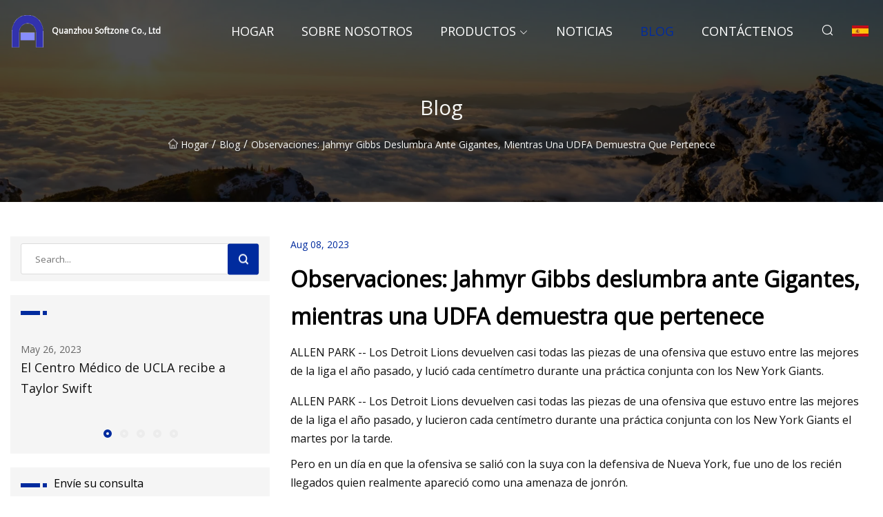

--- FILE ---
content_type: text/html; charset=utf-8
request_url: https://es.66400gbzk.com/blog/observations-jahmyr-gibbs-dazzles-against-giants-while-a-udfa-shows-he-belongs.html
body_size: 10046
content:
<!doctype html>
<html lang="es">
<head>
<meta charset="utf-8" />
<title>Observaciones: Jahmyr Gibbs deslumbra ante Gigantes, mientras una UDFA demuestra que pertenece - Quanzhou Softzone Co., Ltd</title>
<meta name="description" content="Observaciones: Jahmyr Gibbs deslumbra ante Gigantes, mientras una UDFA demuestra que pertenece" />
<meta name="keywords" content="Observaciones: Jahmyr Gibbs deslumbra ante Gigantes, mientras una UDFA demuestra que pertenece" />
<meta name="viewport" content="width=device-width, initial-scale=1.0" />
<meta name="application-name" content="Quanzhou Softzone Co., Ltd" />
<meta name="twitter:card" content="summary" />
<meta name="twitter:title" content="Observaciones: Jahmyr Gibbs deslumbra ante Gigantes, mientras una UDFA demuestra que pertenece - Quanzhou Softzone Co., Ltd" />
<meta name="twitter:description" content="Observaciones: Jahmyr Gibbs deslumbra ante Gigantes, mientras una UDFA demuestra que pertenece" />
<meta name="twitter:image" content="https://es.66400gbzk.com/uploadimg/logo72491.png" />
<meta http-equiv="X-UA-Compatible" content="IE=edge" />
<meta property="og:site_name" content="Quanzhou Softzone Co., Ltd" />
<meta property="og:type" content="article" />
<meta property="og:title" content="Observaciones: Jahmyr Gibbs deslumbra ante Gigantes, mientras una UDFA demuestra que pertenece - Quanzhou Softzone Co., Ltd" />
<meta property="og:description" content="Observaciones: Jahmyr Gibbs deslumbra ante Gigantes, mientras una UDFA demuestra que pertenece" />
<meta property="og:url" content="https://es.66400gbzk.com/blog/observations-jahmyr-gibbs-dazzles-against-giants-while-a-udfa-shows-he-belongs.html" />
<meta property="og:image" content="https://es.66400gbzk.com/uploadimg/logo72491.png" />
<link href="https://es.66400gbzk.com/blog/observations-jahmyr-gibbs-dazzles-against-giants-while-a-udfa-shows-he-belongs.html" rel="canonical" />
<link href="https://es.66400gbzk.com/uploadimg/ico72491.png" rel="shortcut icon" type="image/x-icon" />
<link href="https://fonts.googleapis.com" rel="preconnect" />
<link href="https://fonts.gstatic.com" rel="preconnect" crossorigin />
<link href="https://fonts.googleapis.com/css2?family=Open+Sans&display=swap" rel="stylesheet" />
<link href="/themes/sydney/toast.css" rel="stylesheet" />
<link href="/themes/sydney/swiper.min.css" rel="stylesheet" />
<link href="/themes/sydney/blue/style.css" rel="stylesheet" />
<link href="/themes/sydney/blue/page.css" rel="stylesheet" />
<script type="application/ld+json">
[{
"@context": "https://schema.org/",
"@type": "BreadcrumbList",
"itemListElement": [{
"@type": "ListItem",
"name": "Hogar",
"position": 1,
"item": "https://es.66400gbzk.com/blog/observations-jahmyr-gibbs-dazzles-against-giants-while-a-udfa-shows-he-belongs.html/"
},{
"@type": "ListItem",
"name": "Blog",
"position": 2,
"item": "https://es.66400gbzk.com/blog.html"
},{
"@type": "ListItem",
"name": "Observaciones: Jahmyr Gibbs deslumbra ante Gigantes, mientras una UDFA demuestra que pertenece",
"position": 3,
"item": "https://es.66400gbzk.com/blog/observations-jahmyr-gibbs-dazzles-against-giants-while-a-udfa-shows-he-belongs.html"
}]},{
"@context": "http://schema.org",
"@type": "NewsArticle",
"mainEntityOfPage": {
"@type": "WebPage",
"@id": "https://es.66400gbzk.com/blog/observations-jahmyr-gibbs-dazzles-against-giants-while-a-udfa-shows-he-belongs.html"},
"headline": "Quanzhou Softzone Co., Ltd",
"image": {
"@type": "ImageObject",
"url": "https://es.66400gbzk.com"},
"datePublished": "",
"dateModified": "",
"author": {
"@type": "Organization",
"name": "Quanzhou Softzone Co., Ltd",
"url": "https://es.66400gbzk.com"},
"publisher": {
"@type": "Organization",
"name": "es.66400gbzk.com",
"logo": {
"@type": "ImageObject",
"url": "https://es.66400gbzk.com/uploadimg/logo72491.png"}},
"description": "Observaciones: Jahmyr Gibbs deslumbra ante Gigantes, mientras una UDFA demuestra que pertenece"
}]
</script>
<script type="text/javascript" src="//info.53hu.net/traffic.js?id=08a984h6ak"></script>
</head>
<body class="index">
<!-- header -->
<header>
  <div class="container">
    <div class="head-logo"><a href="/" title="Quanzhou Softzone Co., Ltd"><img src="/uploadimg/logo72491.png" width="50" height="50" class="logo" alt="Quanzhou Softzone Co., Ltd"><span>Quanzhou Softzone Co., Ltd</span></a></div>
    <div class="menu-btn"><em></em><em></em><em></em></div>
    <div class="head-content">
      <nav class="nav">
        <ul>
          <li><a href="/">Hogar</a></li>
          <li><a href="/about-us.html">Sobre nosotros</a></li>
          <li><a href="/products.html">Productos</a><em class="iconfont icon-xiangxia"></em>
            <ul class="submenu">
              <li><a href="/softzone.html">zona blanda</a></li>
              <li><a href="/storage-box.html">Caja de almacenaje</a></li>
              <li><a href="/theme-rooms.html">Habitaciones Tem&#xE1;ticas</a></li>
              <li><a href="/tables-chairs.html">Mesas y Sillas</a></li>
              <li><a href="/infant-toddler.html">Beb&#xE9; hasta dos a&#xF1;os</a></li>
              <li><a href="/storage-cabinets.html">Gabinetes de almacenamiento</a></li>
              <li><a href="/children-s-carpet.html">Alfombra infantil</a></li>
              <li><a href="/functional-furniture.html">Muebles funcionales</a></li>
              <li><a href="/bed.html">Cama</a></li>
              <li><a href="/locker.html">Armario</a></li>
              <li><a href="/art-room.html">Sala de Arte</a></li>
              <li><a href="/climbing.html">Escalada</a></li>
            </ul>
          </li>
          <li><a href="/news.html">Noticias</a></li>
          <li class="active"><a href="/blog.html">Blog</a></li>
          <li><a href="/contact-us.html">Cont&#xE1;ctenos</a></li>
        </ul>
      </nav>
      <div class="head-search"><em class="iconfont icon-sousuo"></em></div>
      <div class="search-input">
        <input type="text" placeholder="Click Search" id="txtSearch" autocomplete="off">
        <div class="search-btn" onClick="SearchProBtn()"><em class="iconfont icon-sousuo" aria-hidden="true"></em></div>
      </div>
      <div class="languagelist">
        <div title="Language" class="languagelist-icon"><span>Language</span></div>
        <div class="languagelist-drop"><span class="languagelist-arrow"></span>
          <ul class="languagelist-wrap">
             <li class="languagelist-active"><a href="https://es.66400gbzk.com/blog/observations-jahmyr-gibbs-dazzles-against-giants-while-a-udfa-shows-he-belongs.html"><img src="/themes/sydney/images/language/es.png" width="24" height="16" alt="Espa&#xF1;ol" title="es">Espa&#xF1;ol</a></li>
                                    <li>
                                        <a href="https://www.66400gbzk.com/blog/observations-jahmyr-gibbs-dazzles-against-giants-while-a-udfa-shows-he-belongs.html">
                                            <img src="/themes/sydney/images/language/en.png" width="24" height="16" alt="English" title="en">
                                            English
                                        </a>
                                    </li>
                                    <li>
                                        <a href="https://fr.66400gbzk.com/blog/observations-jahmyr-gibbs-dazzles-against-giants-while-a-udfa-shows-he-belongs.html">
                                            <img src="/themes/sydney/images/language/fr.png" width="24" height="16" alt="Français" title="fr">
                                            Français
                                        </a>
                                    </li>
                                    <li>
                                        <a href="https://de.66400gbzk.com/blog/observations-jahmyr-gibbs-dazzles-against-giants-while-a-udfa-shows-he-belongs.html">
                                            <img src="/themes/sydney/images/language/de.png" width="24" height="16" alt="Deutsch" title="de">
                                            Deutsch
                                        </a>
                                    </li>
                                    <li>
                                        <a href="https://it.66400gbzk.com/blog/observations-jahmyr-gibbs-dazzles-against-giants-while-a-udfa-shows-he-belongs.html">
                                            <img src="/themes/sydney/images/language/it.png" width="24" height="16" alt="Italiano" title="it">
                                            Italiano
                                        </a>
                                    </li>
                                    <li>
                                        <a href="https://pt.66400gbzk.com/blog/observations-jahmyr-gibbs-dazzles-against-giants-while-a-udfa-shows-he-belongs.html">
                                            <img src="/themes/sydney/images/language/pt.png" width="24" height="16" alt="Português" title="pt">
                                            Português
                                        </a>
                                    </li>
                                    <li>
                                        <a href="https://ja.66400gbzk.com/blog/observations-jahmyr-gibbs-dazzles-against-giants-while-a-udfa-shows-he-belongs.html"><img src="/themes/sydney/images/language/ja.png" width="24" height="16" alt="日本語" title="ja"> 日本語</a>
                                    </li>
                                    <li>
                                        <a href="https://ko.66400gbzk.com/blog/observations-jahmyr-gibbs-dazzles-against-giants-while-a-udfa-shows-he-belongs.html"><img src="/themes/sydney/images/language/ko.png" width="24" height="16" alt="한국어" title="ko"> 한국어</a>
                                    </li>
                                    <li>
                                        <a href="https://ru.66400gbzk.com/blog/observations-jahmyr-gibbs-dazzles-against-giants-while-a-udfa-shows-he-belongs.html"><img src="/themes/sydney/images/language/ru.png" width="24" height="16" alt="Русский" title="ru"> Русский</a>
                                    </li>
          </ul>
        </div>
      </div>
    </div>
  </div>
</header>
<main>
  <div class="inner-banner"><img src="/themes/sydney/images/inner-banner.webp" alt="Observaciones: Jahmyr Gibbs deslumbra ante Gigantes, mientras una UDFA demuestra que pertenece">
    <div class="inner-content">
      <h1>Blog</h1>
      <div class="inner-content-nav"><a href="/"><img src="/themes/sydney/images/pagenav-homeicon.webp" alt="Hogar">Hogar</a> / <a href="/blog.html">Blog</a> / <span>Observaciones: Jahmyr Gibbs deslumbra ante Gigantes, mientras una UDFA demuestra que pertenece</span></div>
    </div>
  </div>
  <div class="container">
    <div class="page-main">
      <div class="page-aside">
        <div class="page-search">
          <input type="text" placeholder="Search..." id="txtSearch" autocomplete="off">
          <div class="page-search-btn" onClick="SearchProBtn()"><img src="/themes/sydney/images/page-search.webp" alt="search"></div>
        </div>
        <div class="page-recent">
          <div class="page-aside-item-title"><span class="wrie-style"></span></div>
          <div class="swiper">
            <div class="swiper-wrapper">              <div class="swiper-slide"><a href="/blog/ucla-medical-center-hosts-taylor-swift.html">
                <div class="swiper-text">
                  <p>May 26, 2023</p>
                  <p>El Centro Médico de UCLA recibe a Taylor Swift</p>
                </div>
              </a></div>              <div class="swiper-slide"><a href="/blog/these-versatile-space.html">
                <div class="swiper-text">
                  <p>May 27, 2023</p>
                  <p>Estos versátiles y espaciales</p>
                </div>
              </a></div>              <div class="swiper-slide"><a href="/blog/church-renovation-underway.html">
                <div class="swiper-text">
                  <p>May 28, 2023</p>
                  <p>Renovación de la iglesia en marcha</p>
                </div>
              </a></div>              <div class="swiper-slide"><a href="/blog/lu-a-century-in-the-making.html">
                <div class="swiper-text">
                  <p>May 29, 2023</p>
                  <p>LU, un siglo en ciernes</p>
                </div>
              </a></div>              <div class="swiper-slide"><a href="/blog/hailey-biebers-most-stylish-outfits-see-all-her-best-fashion-moments.html">
                <div class="swiper-text">
                  <p>May 30, 2023</p>
                  <p>Los atuendos más elegantes de Hailey Bieber: vea todos sus mejores momentos de moda</p>
                </div>
              </a></div>            </div>
            <div class="swiper-pagination"></div>
          </div>
        </div>
        <div class="page-inquiry">
          <div class="page-aside-item-title"><span class="wrie-style"></span>Env&#xED;e su consulta</div>
          <div class="page-inquiry-bottom">
            <input type="hidden" id="in-domain" value="es.66400gbzk.com">
            <input type="text" placeholder="Name" id="in-name">
            <input type="text" placeholder="Email" id="in-email">
            <input type="text" placeholder="Phone" id="in-phone">
            <input type="text" placeholder="Message" id="in-content">
            <div class="subbtn" id="SubmitName" onclick="SendInquiry()">ENTREGAR</div>
          </div>
        </div>
      </div>
      <div class="page-content">
        <div class="news-detail">
          <p class="time">Aug 08, 2023</p>
          <h4 class="title">Observaciones: Jahmyr Gibbs deslumbra ante Gigantes, mientras una UDFA demuestra que pertenece</h4>
          <p class="title-des">ALLEN PARK -- Los Detroit Lions devuelven casi todas las piezas de una ofensiva que estuvo entre las mejores de la liga el año pasado, y lució cada centímetro durante una práctica conjunta con los New York Giants.</p>
          <p>ALLEN PARK -- Los Detroit Lions devuelven casi todas las piezas de una ofensiva que estuvo entre las mejores de la liga el año pasado, y lucieron cada centímetro durante una práctica conjunta con los New York Giants el martes por la tarde.</p><p>Pero en un día en que la ofensiva se salió con la suya con la defensiva de Nueva York, fue uno de los recién llegados quien realmente apareció como una amenaza de jonrón.</p><p>Alex Anzalone puede identificarse.</p><p> “No tener que cubrir a (Jahmyr) Gibbs fuera del backfield fue agradable”, dijo el apoyador después de la práctica, sonriendo.  "Hizo que mi día fuera un poco menos estresante".</p><p> Gibbs fue elegido con la selección global número 12 en el draft de la NFL, la más alta que los Lions han elegido para un corredor desde Barry Sanders, quien estaba parado en la banca durante la práctica del martes.  Pero los Lions no se preocuparon por la considerable inversión en una posición devaluada, creyendo que la excelente captura de pases de Gibbs lo haría apto para una ofensiva a la que le encanta poner jugadores versátiles en el espacio.  Chicos como Amon-Ra St. Brown, quien ahora viene de su primera temporada de Pro Bowl y luce más como un monstruo que nunca.</p><p> Pero Gibbs está empezando a mostrar las posibilidades de tener a otro tipo así en el campo también.  Se escapó de la defensa de los Giants tanto en el juego terrestre como en el juego aéreo, y dominó a Nueva York durante los ejercicios de la zona roja para concluir la práctica.  Atrapó dos pases de touchdown de Jared Goff mientras golpeaba otro en el suelo.</p><p> "Está nervioso", dijo Anzalone.  “Es rápido.  Tiene una pierna muerta que puede atraparte y una vez que se aleja de ti y se separa, es difícil recuperarse”.</p><p>Bienvenido a las prácticas conjuntas, @Jahmyr_Gibbs1‼️ pic.twitter.com/oGwzuQpH5j</p><p> D'Andre Swift también tenía mucho de eso, pero nunca podía mantenerse saludable por más de 5 minutos, lo que hacía difícil confiar en él.  Si los primeros días del campamento son un indicio, donde Gibbs está soportando una gran carga de trabajo tanto por aire como por tierra, Detroit planea depender del novato esta temporada.  Y hasta ahora, está cumpliendo con jugadas innovadoras tanto desde el backfield como desde la ranura.</p><p> "Es bastante bueno", dijo el mariscal de campo Jared Goff.  “Él es bastante bueno.  En el espacio, él es realmente especial.  Ese es siempre nuestro objetivo: conseguir muchachos que sean especiales en el espacio, y él es uno de ellos”.</p><p> St. Brown es uno de esos muchachos y la esperanza es que Jameson Williams también se convierta en uno de ellos.  Con Gibbs ahora en el redil, bueno, Ben Johnson tendrá todo un menú de opciones para confundir a las defensas... y luego huir de ellas.</p><p>Aquí hay más observaciones de Kyle y Ben durante un día ajetreado de prácticas conjuntas entre los Leones y los Gigantes:</p><p> Kyle: Amon-Ra St. Brown inició el uno contra uno como siempre lo hace: desempolvando a su hombre, en este caso el novato estrella de los Giants, Deonte Banks.  Logró 2 de 3 durante el ejercicio en general, lo cual es muy bueno en general, aunque por debajo del increíble ritmo que estableció mientras practicaba contra sus compañeros de equipo.</p><p> Luego comenzaron los siete contra siete y St. Brown hizo la primera atrapada.  Jared Goff completó los ocho pases durante el ejercicio, y la mitad de ellos fueron a St. Brown.  Cuando los equipos se reunieron para un ejercicio final climático en un solo campo, lo adivinaste, St. Brown hizo la primera atrapada.  Luego movió los palos en tercera oportunidad en la zona roja, antes de que Jahmyr Gibbs anotara el touchdown una jugada después.</p><p>Hoy, como casi todos los días, Amon-Ra St. Brown fue la fuerza más imparable en el campo.</p><p> “Un tipo como Saint, él pone el listón”, dijo el otro día el entrenador en jefe Dan Campbell.  “La forma en que sale todos los días no ha cambiado en lo más mínimo desde que era novato.  Quiero decir que hace todas las mismas cosas que han validado lo que ha hecho y la producción obtenida por la forma en que trabaja.  Él simplemente se va.  Y es cada pequeña cosa, cada pequeño detalle”, finaliza.  Lo ves antes de la práctica, lo ves después de la práctica, no cambia nada.  Cuando haces eso, es imposible que no tenga un gran año.  No hay forma."</p><p>Nunca digas nunca en la NFL.</p><p>Pero tampoco apuestes nunca contra St. Brown.</p><p> Kyle: Jameson Williams regresó después de una ausencia de un día del campamento, pero lo hizo trabajando exclusivamente con la ofensiva del segundo equipo, donde pasó la mayor parte del campamento.  Se fue de 3-0 durante los uno contra uno y tuvo una repetición que fue especialmente mala en la que tuvo problemas con su juego de pies después de su liberación.  El tartamudeo impidió que Williams se separara del esquinero de los Giants, Adoree' Jackson, y no pudo realizar el agarre disputado.</p><p> Williams estuvo mejor durante los ejercicios del equipo, incluyendo atrapar una bomba de Nate Sudfeld en el medio del campo.  También atrapó dos pases cerca de la línea de scrimmage y no tuvo ningún drop.</p><p> Kyle: Si los recortes en la plantilla fueran hoy, dólares a donas, Starling Thomas V estaría en el lado derecho de la burbuja.  El novato no reclutado procedente de la UAB sabe jugar a toda velocidad.  Captó un pase para el receptor David Sills durante uno contra uno, y desvió un balón para el novato estrella Jalin Hyatt.  Thomas se quedó con el velocista durante la repetición, mostrando una velocidad impresionante.</p><p> Durante las actividades del equipo para finalizar el día, Thomas estuvo en una posición excelente para un balón lanzado a la zona de anotación, aunque tiene que acordarse de girar la cabeza y buscar el balón.  Tiene suerte de que el receptor se saliera de los límites mientras intentaba hacer una jugada difícil.  Pero momentos después, Thomas volvió a estar en una gran posición y esta vez tenía los ojos puestos en el balón.  Interrumpió el pase para el ex receptor de los Lions, Kalil Pimpleton, luego se dio la vuelta y comenzó a hablar, bueno, no puedo compartir exactamente lo que escribí en mi cuaderno.  Después de todo, esta es una publicación familiar.  Pero digamos que estaba hablando con los Gigantes sin miedo.</p><p> Eso es lo que pasa con el juego de Thomas.  Tienes que poder jugar a este nivel, y Thomas parece que puede jugar desde que llegó a Allen Park.  Más que eso, sin embargo, Thomas tiene el tipo de valentía, implacabilidad y actitud de chico malo que le encanta a este personal.</p><p> Eso es lo que hizo que este personal se enamorara de otro back defensivo no reclutado, Jerry Jacobs, hace dos temporadas bajas.  Jacobs se abrió camino desde el final de la plantilla hasta un puesto titular en el año 1, y dos temporadas después, luce muy estable junto a Cam Sutton en la posición de esquinero externo.</p><p> Al ver jugar a Thomas, es difícil no ver un pequeño Jacobs en él.  Thomas tiene esa misma ventaja y no tiene miedo de mezclarse con nadie.  Se enfrentó a Jameson Williams al principio del campamento y luego participó en la única escaramuza que vi ese día contra Nueva York, entrenando con el esquinero Nick McCloud.  Nadie ha iniciado más actividades extracurriculares en Allen Park este verano.</p><p> "Starling es físico, puede correr y es muy competitivo", dijo el coordinador defensivo Aaron Glenn.  “Esas mismas cosas que te dije sobre Jerry cuando estuvo aquí (como novato).  Y tuve que hacer un muy buen trabajo entendiendo esos rasgos que necesitamos como agente libre no reclutado, para poder competir y ser parte de este equipo”.</p><p> Ahora mismo parece que Thomas será parte de este equipo.  Pero para conseguir un trabajo definitivamente, tendrá que ganar múltiples roles en equipos especiales, y tuvo una mala reputación como artillero contra Nueva York, siendo empujado fuera de los límites.</p><p> Kyle: El receptor Dylan Drummond se ha unido a Thomas como los mejores UDFA en el campamento, y con Jameson Williams enfrentando una suspensión de seis juegos para abrir la temporada, además de las lesiones de Denzel Mims y Trinity Benson en la posición, tiene un camino potencial hacia el 53. -lista de hombres.  Continuó defendiendo su caso el martes, sacudiéndose un 0 durante los uno contra uno para convertirse una vez más en el receptor más productivo de las unidades de reserva.</p><p> "Es un buen jugador", dijo Goff.  “Hombre, él hace todo bien, aparece continuamente.  Sé que es bueno en equipos especiales por lo que he oído.  Para mí, es un tipo que continuamente está exactamente donde se supone que debe llegar a tiempo: es rápido, repentino, inteligente y tiene buenas manos.  ¿Cuántos adjetivos más puedo decir?  Es un buen jugador”.</p><p> Kyle: Mientras Jameson Williams estaba de regreso en el campo después de perderse otra práctica, el guardia Jonah Jackson, el centro Frank Ragnow, el receptor Denzel Mims y el corredor Craig Reynolds estaban fuera.  Jackson está lidiando con una lesión menor, mientras que se cree que Ragnow está atendiendo a su esposa, quien está esperando el primer hijo de la pareja.  La preocupación es mayor para Mims, quien no ha hecho lo suficiente para ganarse un puesto de receptor desde que llegó en un intercambio procedente de los Jets, y ahora podría perderse varios días por una lesión en el tobillo.</p><p> Ben: La principal conclusión a la defensiva fue el nivel de intensidad, que no se parecía en nada a las prácticas conjuntas del año pasado con los Indianapolis Colts.  Y eso no es nada en contra de los jugadores.  CJ Gardner-Johnson y Kerby Joseph estuvieron entre los más destacados defensivos y las personas más ruidosas dentro y fuera del campo.  Sin embargo, los ejercicios del equipo no parecían estar a la velocidad del juego, lo cual no fue el caso el año pasado.</p><p> Ben: El profundo Kerby Joseph siguió luciendo como un jugador a punto de alcanzar otro nivel una vez que las balas reales comenzaron a volar.  Joseph y Gardner-Johnson continuaron siendo los profundos del primer equipo, con el novato Brian Branch recibiendo más jugadas en el rol de níquel y la seguridad Tracy Walker con la segunda unidad.  Así ha sido consistentemente durante más o menos una semana, y eso es lo que fue abrir prácticas conjuntas para la parte trasera de la defensiva de Aaron Glenn.</p><p> Joseph siempre parece estar en posición de cobertura, incluso mostrando algo de físico para desviar un par de pases en 11 contra 11.  Joseph chocó con el receptor de los Giants, Parris Campbell, para desviar un pase por el medio, antes de que Campbell saliera cojeando del campo.  Gardner-Johnson fue el primer jugador en correr y celebrar el juego disruptivo del joven safety, y esa no sería la única vez el martes.  Joseph hizo otra ruptura impresionante en un pase destinado a Sterling Shepard y se golpeó ferozmente el casco mientras celebraba su camino hacia la banca.  Nunca pareció fuera de lugar o alejado en la cobertura contra el ataque ofensivo conservador de Nueva York, y fue responsable de mantener la energía lo más alta posible.</p><p> Ben: Si hubiera un área de preocupación para la defensiva en la sesión de hoy contra los Giants, sería la defensa terrestre de Detroit, específicamente contra cualquier tipo de lectura retrasada.  Es difícil juzgar adecuadamente la defensa terrestre en estos entornos donde no se alcanza exactamente la velocidad máxima del juego.  Pero los Lions parecían pisarles los talones con Daniel Jones y Barkley haciendo lo que tan bien hacen con el ataque de estilo leído y orientado a la carrera.  Jones extendió el campo un par de veces, hizo un retroceso falso y despegó para un par de ganancias sustanciosas que los Lions parecían no poder descifrar.</p><p> Los Lions jugaron con sus siete delanteros, pero el primer equipo sacó a relucir el grupo pesado de Aidan Hutchinson, Alim McNeill, Isaiah Buggs, John Cominsky y Charles Harris más de unas cuantas veces.  Cominsky era la flor y nata entre los linieros defensivos de este lado del campo.  “The Commish” tuvo múltiples presiones, incluidas dos capturas en las que él y Hutchinson rompieron el bolsillo en 11 contra 11.  Lo hizo haciendo fila por toda la línea, con varias miradas en el interior y muchas repeticiones en el exterior.  Cominsky también pareció ser el más sólido en su defensa terrestre, quedándose en casa y haciendo la parada en el borde de Barkley y el corredor de los Giants, Eric Gray, en un período del equipo.  No hubo muchos casos en los que eso sucediera.</p><p> Ben: Si bien la defensa terrestre a veces tuvo problemas, Alex Anzalone, Derrick Barnes, Jack Campbell y Malcolm Rodríguez también tuvieron buenos momentos.  Campbell no tuvo ninguna jugada destacada, pero su velocidad y longitud ya están compensando cualquier mala lectura o mirada retrasada del novato.  Anzalone se quedó en isla en la cobertura por fuera en un par de apariciones.  Se quedó con el ala cerrada de los Giants, Lawrence Cager, en uno, luego hizo un desvío impresionante en un lanzamiento de acción campo abajo para Sterling Shepard.  Barnes tuvo una de las pocas tacleadas por pérdida y en la línea sobre Barkley.  Y Rodríguez tuvo su único pase desviado mediante un gran golpe por el medio en una pelota destinada a Cager que hizo que un par de personas en la banca de Nueva York clamaran que el golpe que provocó aplausos era “innecesario”.</p><p> Ben: El ala cerrada de los Giants, Darren Waller, fue un problema hasta que Daniel Jones entró en modo de dink-and-dump durante los últimos 90 minutos.  Las rutas de Waller fueron nítidas, con su mejor jugada después de una finta hacia el interior y una rápida ráfaga hacia la banda para superar la cobertura de la zona blanda.  Waller no recibió muchas miradas después de la primera ronda de 11 contra 11, pero el ala cerrada lució como él mismo el martes.</p><p> Ben: El ex seleccionado de segunda ronda Levi Onwuzurike continúa acumulando días y agregando más a su plato.  Onwuzurike trabajó con la defensa del segundo y tercer equipo el martes, pero realizó algunas jugadas impactantes desde la línea interior en ejercicios de 11 contra 11.  Logró una captura, mostrando su poder mientras empujaba al guardia y al centro hacia el backfield.  Onwuzurike estuvo allí para una entrada por pérdida contra la ofensiva del tercer equipo y no pareció ser sacado de su lugar.  Lo más importante es que jugó regularmente al menos dos o tres jugadas seguidas y siguió saliendo.  Es un paso impresionante en la dirección correcta para alguien que apenas ha practicado desde 2021, y mucho menos se ha enfrentado a otro equipo.</p><p> Si compra un producto o se registra para obtener una cuenta a través de uno de los enlaces de nuestro sitio, es posible que recibamos una compensación.  Al navegar por este sitio, podemos compartir su información con nuestros socios de redes sociales de acuerdo con nuestra Política de Privacidad.</p>
          <div class="product-detail-inquiry">
            <div class="sharewrap"></div><br>
            <div class="page-select">
              <div class="previous btn"><em class="iconfont icon-xiangzuo"></em></div>
              <div class="content">
                <div>
                  <p> <a href="/blog/disney-diplomacy-us-commerce-secretary-visits-china-theme-park.html">Diplomacia de Disney: el secretario de Comercio de Estados Unidos visita el parque temático de China</a></p>
                </div>
                <div>
                  <p> <a href="/blog/213-lakh-students-register-for-class-10th-12th-board-exams-this-year.html">2,13 lakh de estudiantes se inscriben para los exámenes de la junta de las clases 10.ª y 12.ª este año</a></p>
                </div>
              </div>
              <div class="next btn"><em class="iconfont icon-xiangyou"></em></div>
            </div>
          </div>
        </div>
      </div>
    </div>
  </div>
</main>
 
<!-- footer -->
<footer>
  <div class="foot-top">
    <div class="container">
      <div class="left">
        <div class="title">Tu Estadio de Golf Selecci&#xF3;n Perfecta</div>
        <div class="text">Suscr&#xED;base a nuestro bolet&#xED;n mensual para recibir las &#xFA;ltimas noticias y art&#xED;culos</div>
      </div>
      <div class="right"><a href="/contact-us.html" class="more">Cont&#xE1;ctenos <em class="iconfont icon-zhixiangyou"></em></a></div>
    </div>
  </div>
  <div class="container">
    <div class="foot-item foot-item1">
      <div class="foot-title">COMPARTIR SOCIAL</div>
      <div class="foot-share">
        <a href="/" rel="nofollow" title="facebook"><em class="iconfont icon-facebook"></em></a>
        <a href="/" rel="nofollow" title="linkedin"><em class="iconfont icon-linkedin"></em></a>
        <a href="/" rel="nofollow" title="twitter"><em class="iconfont icon-twitter-fill"></em></a>
        <a href="/" rel="nofollow" title="youtube"><em class="iconfont icon-youtube"></em></a>
        <a href="/" rel="nofollow" title="instagram"><em class="iconfont icon-instagram"></em></a>
        <a href="/" rel="nofollow" title="TikTok"><em class="iconfont icon-icon_TikTok"></em></a>
      </div>
    </div>
    <div class="foot-item foot-item2">
      <div class="foot-title">ENLACES</div>
      <ul>
        <li><a href="/">Hogar</a></li>
        <li><a href="/about-us.html">Sobre nosotros</a></li>
        <li><a href="/products.html">Productos</a></li>
        <li><a href="/news.html">Noticias</a></li>
        <li><a href="/blog.html">Blog</a></li>
        <li><a href="/contact-us.html">Cont&#xE1;ctenos</a></li>
        <li><a href="/sitemap.xml">mapa del sitio</a></li>
        <li><a href="/privacy-policy.html">Privacy Policy</a></li>
      </ul>
    </div>
    <div class="foot-item foot-item3">
      <div class="foot-title">CATEGOR&#xCD;AS</div>
      <ul>
        <li><a href="/softzone.html">zona blanda</a></li>
        <li><a href="/storage-box.html">Caja de almacenaje</a></li>
        <li><a href="/theme-rooms.html">Habitaciones Temáticas</a></li>
        <li><a href="/tables-chairs.html">Mesas y Sillas</a></li>
        <li><a href="/infant-toddler.html">Bebé hasta dos años</a></li>
        <li><a href="/storage-cabinets.html">Gabinetes de almacenamiento</a></li>
        <li><a href="/children-s-carpet.html">Alfombra infantil</a></li>
        <li><a href="/functional-furniture.html">Muebles funcionales</a></li>
      </ul>
    </div>
    <div class="foot-item foot-item4">
      <div class="foot-title">EMPRESA ASOCIADA</div>
      <ul>
      </ul>
    </div>    
  </div>
  <div class="foot-copyright">
    <p>Copyright &copy; es.66400gbzk.com, Todos los derechos reservados.&nbsp;&nbsp;&nbsp;&nbsp;<a href="chris@66400gbzk.com" target=""><span class="__cf_email__" data-cfemail="6f0c071d061c2f59595b5f5f080d1504410c0002">[email&#160;protected]</span></a></p>
  </div>
  <div class="gotop"><em class="iconfont icon-xiangshang"></em></div>
</footer>
 
<!-- script -->
<script data-cfasync="false" src="/cdn-cgi/scripts/5c5dd728/cloudflare-static/email-decode.min.js"></script><script src="/themes/sydney/js/jquery3.6.1.js"></script>
<script src="/themes/sydney/js/vanilla-lazyload.js"></script>
<script src="/themes/sydney/js/swiper.min.js"></script>
<script src="/themes/sydney/js/axios.min.js"></script>
<script src="/themes/sydney/js/toast.js"></script>
<script src="/themes/sydney/js/share.js"></script>
<script src="/themes/sydney/js/style.js"></script>
<script src="/themes/sydney/js/page.js"></script>
<script src="/themes/sydney/js/contact.js"></script>
<script src="/themes/sydney/js/news.js"></script>
<script defer src="https://static.cloudflareinsights.com/beacon.min.js/vcd15cbe7772f49c399c6a5babf22c1241717689176015" integrity="sha512-ZpsOmlRQV6y907TI0dKBHq9Md29nnaEIPlkf84rnaERnq6zvWvPUqr2ft8M1aS28oN72PdrCzSjY4U6VaAw1EQ==" data-cf-beacon='{"version":"2024.11.0","token":"abf3b0920d104aba9217632f7bca8def","r":1,"server_timing":{"name":{"cfCacheStatus":true,"cfEdge":true,"cfExtPri":true,"cfL4":true,"cfOrigin":true,"cfSpeedBrain":true},"location_startswith":null}}' crossorigin="anonymous"></script>
</body>
</html>
